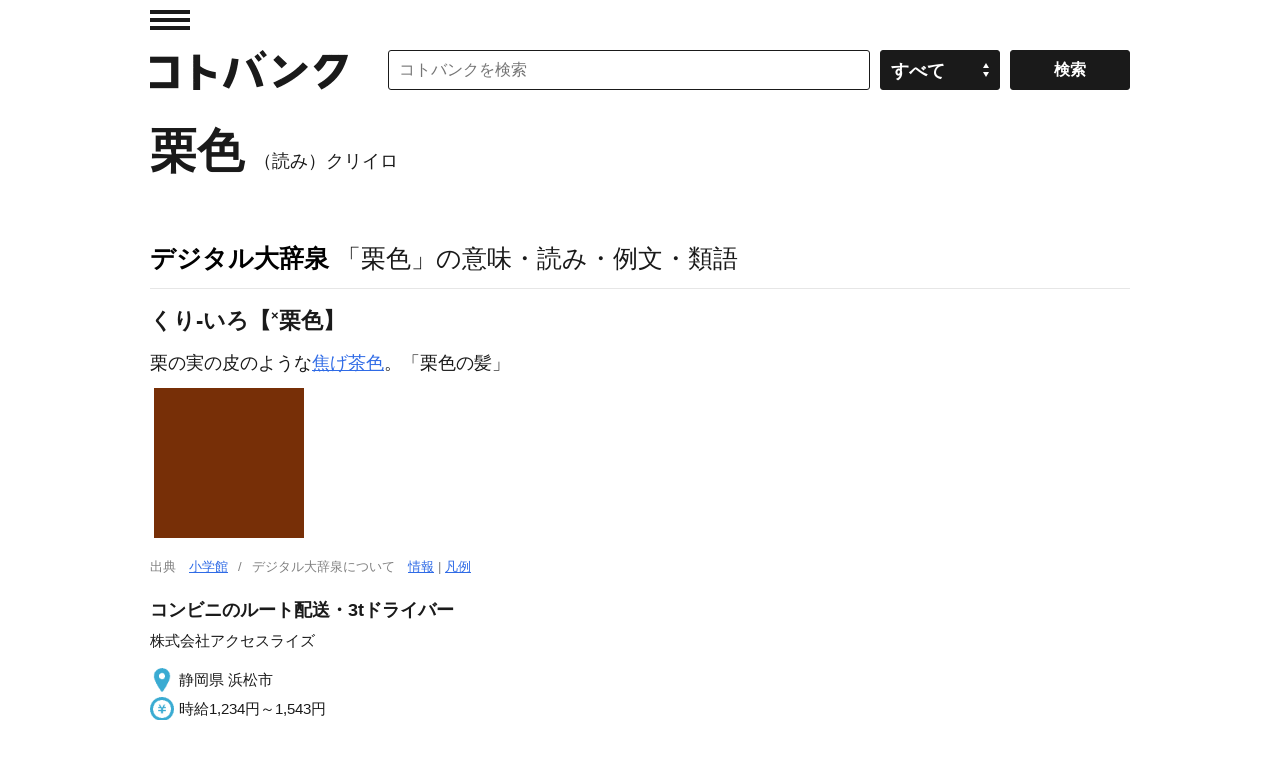

--- FILE ---
content_type: application/javascript; charset=utf-8
request_url: https://fundingchoicesmessages.google.com/f/AGSKWxWpl6jZ_hFtLI7k-xLdnci6BH2DL2BCUxtKyf9IP3cLxaNgPaJf3TCJCsj6XhsQ-oxD6oD8lh58yVbzjNSDhvmyOyBqNbU_k2yL10qdJ6Io-24dbp0PKSnV8wEbHcZ2S7iG_8YmWWgnTRj0k_qGE-gMQ-cRW9XoHTbIUPP2JVjeFoJ9LKRqT8-lNcq0/_.ads3-/qwa?.be/ads//toigoogleads./recordadsall.
body_size: -1291
content:
window['747c1392-5396-4e83-b5fa-19aba6184260'] = true;